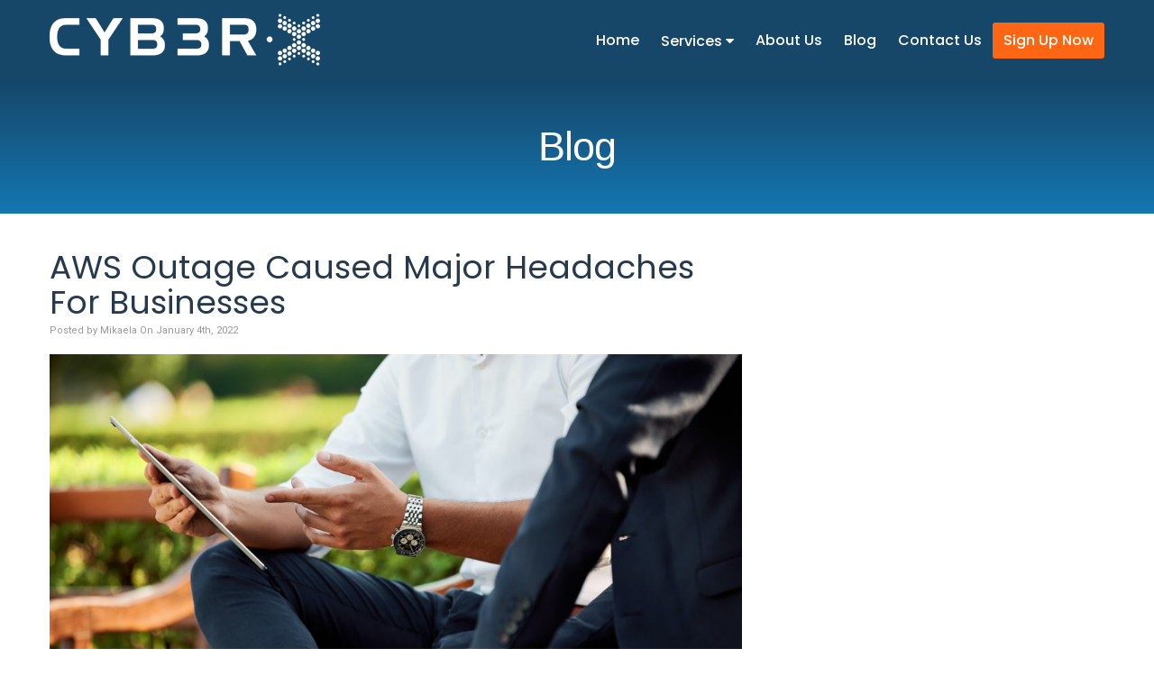

--- FILE ---
content_type: text/css
request_url: https://cyb3r-x.com/wp-content/cache/min/1/wp-content/themes/custom/responsive.css?ver=1763491105
body_size: 1075
content:
img{max-width:100%;height:auto}#top-bar .selector,#navigation .selector{display:none}@media only screen and (max-width:1169px){#headerwrap,#titlewrap,#footerwrap{padding-left:10px;padding-right:10px;-moz-box-sizing:border-box;-webkit-box-sizing:border-box;box-sizing:border-box}#hsidebar ul.contact{font-size:18px}#hsidebar ul.contact li{margin-left:20px}}@media only screen and (max-width:959px){.flexslider-container .flex-caption{display:none}#related-posts .read-more{display:none}#top .topleft{display:none}#top .topright{width:100%;text-align:center}#bsidebar,#tsidebar{max-width:95%}#bsidebar .box,#tsidebar .box{clear:both;float:none;margin:0 auto 20px auto!important;width:96%!important}#footerwrap{padding-left:0}#fsidebar{float:none;max-width:inherit}#fsidebar .box,#fsidebar .box.last{float:none;width:96%!important;height:auto;clear:both;text-align:center;margin:0 auto 20px auto!important;border:none;min-height:auto}#copyright{max-width:90%;text-align:center;float:none;margin:4% auto}#sidebar{width:100%;margin:15px 0 0 0;padding:25px 10px 0 10px;border-top:4px solid #eee;border-left:none;border-right:none;box-sizing:border-box;-moz-box-sizing:border-box;-webkit-box-sizing:border-box}#sidebar .box{width:100%;max-width:307px;clear:both;float:none;margin:0 auto 20px auto;box-sizing:border-box;-moz-box-sizing:border-box;-webkit-box-sizing:border-box}#main,.level1 #main,.level2 #main,.level3 #main{padding-left:0;width:100%;max-width:100%}#headerwrap{background-image:none}#content{width:100%}ul#boxes{background:none!important}#pageimage{display:none}#titlecontent{float:none;display:block;width:auto;max-width:inherit;padding:0 10px}#pagetitle h1{padding:0 10px}#titlecontent h1{padding:0}h1#single-title,#byline,.share{padding:0 10px}#hsidebar ul.socials li,ul.socials li{float:none;display:inline}ul.socials li img{float:none}.cmap #responsive-frame{padding-bottom:25%}.srp-thumbnail-box{display:none!important}.srp-content-box{width:100%;display:block!important}ul.contact li.phone1,ul.contact li.phone2{display:none!important}ul.contact li.mobile{display:block!important}#header-left ul.contact li.mobile,#header-right ul.contact li .mobile{display:inline-block!important}.fixedmenuwrap{display:none!important}#phonebig,ul#socials{float:none;clear:both;margin:10px auto;text-align:center}}@media only screen and (min-width:768px) and (max-width:959px){#author-bio{width:355px}.search-entry-text{width:310px}#main,.level1 #main,.level2 #main,.level3 #main{width:100%}}@media only screen and (max-width:768px){.flexslider-container .flex-caption,#services-sidebar{display:none}#top-search input[type=search]{display:none}.bx-wrapper .bx-caption{font-size:14px;width:90%}#main,.level1 #main,.level2 #main,.level3 #main{width:100%}#header-logo{width:100%;text-align:center;clear:both}#header-logo img{float:none}#footer-left{clear:both;text-align:center;width:100%;padding:0}#footer-right{clear:both;text-align:center;width:100%;padding:0}#hsidebar{width:100%;clear:both}#hsidebar .box{width:100%;text-align:center;clear:both}#phonenumber img.phonetopicon{display:none}#phonenumber{padding:0}#page-heading h1,#page-heading h2{width:100%}#single-nav{position:inherit;text-align:center;margin-top:10px;margin-left:-7px}#related-posts .alignleft{max-width:30%}.related-entry-excerpt{display:none}#author-bio{width:135px}.search-entry-text{width:100%;margin-top:20px}#footer-bottom,#footer-menu{text-align:center}#footer-menu{margin-top:5px}.children{margin:30px 0 0}.children li.depth-2,.children li.depth-3,.children li.depth-4,.children li.depth-5,.children li.depth-6,.children li.depth-7,.children li.depth-8,.children li.depth-9,.children li.depth-10{margin:0}#main .contact .contacttext,#main .contact .contactmap{width:100%;clear:both;text-align:center}.wpb_widgetised_column{margin-top:15px;padding-top:25px;padding-left:0;border-top:4px solid #eee;border-left:none;border-right:none}.wpb_widgetised_column .box{width:100%;max-width:307px;clear:both;float:none!important;margin:0 auto 20px auto!important}.nomobile{display:none!important}#hsidebar ul.contact{float:none;width:100%;font-size:26px}#hsidebar ul.contact li{margin-left:0;margin-bottom:30px}#hsidebar{padding:20px 0}#hsidebar ul.socials,#hsidebar ul.socials li{float:none}}@media only screen and (min-width:480px) and (max-width:767px){#author-bio{width:295px}.related-entry-excerpt{display:block}.search-entry-text{width:255px;margin-top:0}}@media only screen and (max-width:479px){.single .postcontent img,.single .postcontent img.size-full,.single .postcontent img[class*="align"],.single .postcontent img[class*="wp-image-"]{clear:both;float:none;display:block;margin:0 auto 10px auto;width:auto;max-width:100%;height:auto}.cmap #responsive-frame{padding-bottom:56.25%}#header-left,#header-right{width:100%;float:none;clear:both;margin:0 auto}#header-left .box,#header-right .box{float:none;clear:both;text-align:center;display:block;margin:0 auto}#header-left ul.contact li,#header-right ul.contact li{margin:0 auto}}